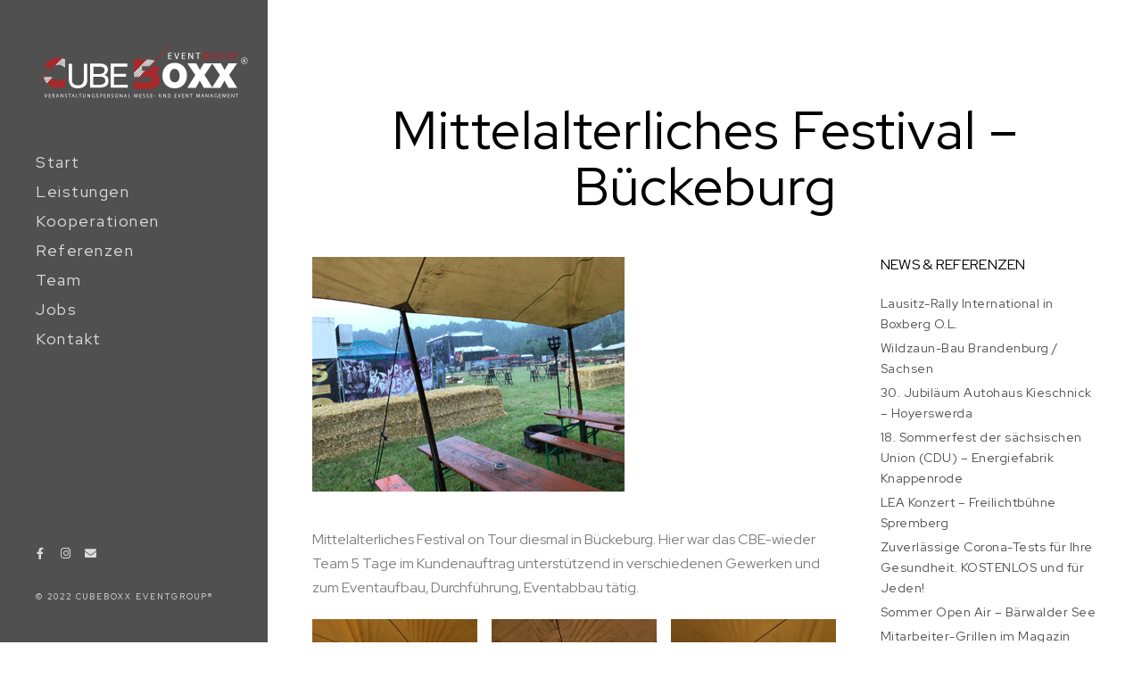

--- FILE ---
content_type: text/css
request_url: https://www.cubeboxx.de/wp-content/uploads/useanyfont/uaf.css?ver=1681849298
body_size: 1722
content:
				@font-face {
					font-family: 'red-hat-display';
					src: url('/wp-content/uploads/useanyfont/7592Red-Hat-Display.woff2') format('woff2'),
						url('/wp-content/uploads/useanyfont/7592Red-Hat-Display.woff') format('woff');
					  font-display: auto;
				}

				.red-hat-display{font-family: 'red-hat-display' !important;}

						h1, h2, h3, h4, h5, h6, .entry-title, body.single-post .entry-title, body.page .entry-title, body.category .entry-title, .widget-title, .site-title, .site-description, body, p, blockquote, li, a, strong, b, em, .menu-footer-container li a, .menu-footer-container li span, #menu-footer li a, #menu-footer li span, .menu-main-menu-container li a, .menu-main-menu-container li span, #menu-main-menu li a, #menu-main-menu li span, .menu-main-menu-backup-container li a, .menu-main-menu-backup-container li span, #menu-main-menu-backup li a, #menu-main-menu-backup li span, #archives-dropdown-3, #search-2, #searchform{
					font-family: 'red-hat-display' !important;
				}
						.section-button{
					font-family: 'red-hat-display' !important;
				}
						h1, h2, h3, h4, h5, h6, .entry-title, body.single-post .entry-title, body.page .entry-title, body.category .entry-title, .widget-title, .site-title, .site-description, body, p, blockquote, li, a, strong, b, em, .menu-footer-container li a, .menu-footer-container li span, #menu-footer li a, #menu-footer li span, .menu-main-menu-container li a, .menu-main-menu-container li span, #menu-main-menu li a, #menu-main-menu li span, .menu-main-menu-backup-container li a, .menu-main-menu-backup-container li span, #menu-main-menu-backup li a, #menu-main-menu-backup li span{
					font-family: 'red-hat-display' !important;
				}
						.elementor a{
					font-family: 'red-hat-display' !important;
				}
		